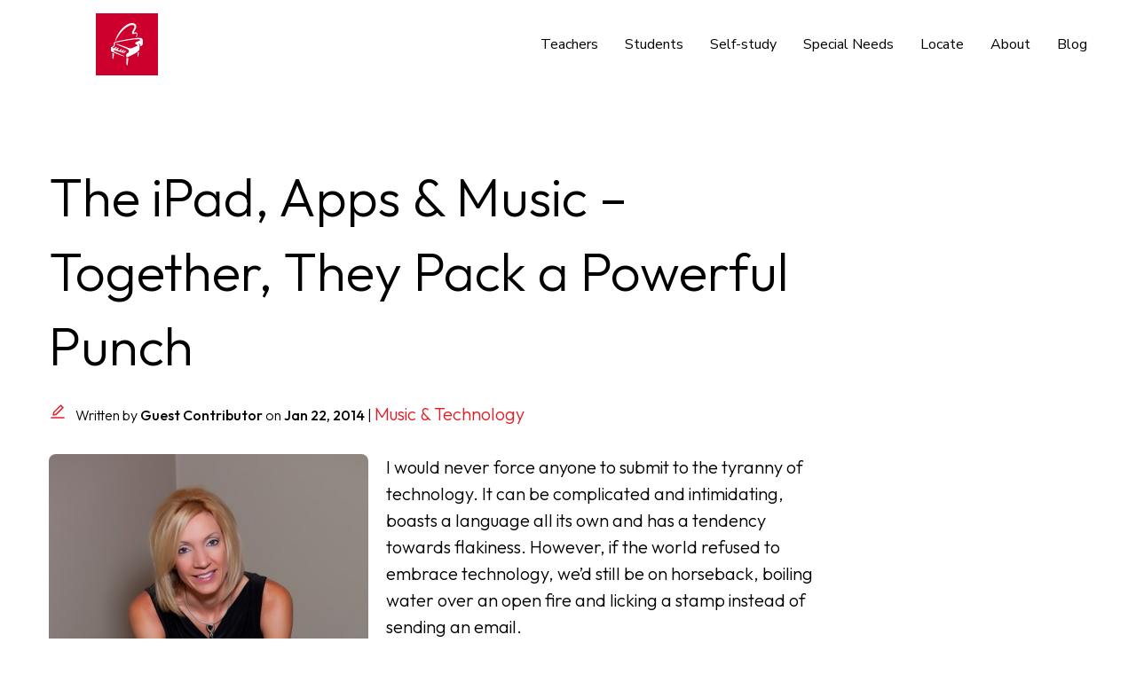

--- FILE ---
content_type: image/svg+xml
request_url: https://simplymusic.com/wp-content/uploads/2024/04/EditOutlined.svg
body_size: 1129
content:
<svg width="20" height="20" viewBox="0 0 20 20" fill="none" xmlns="http://www.w3.org/2000/svg">
<path d="M5.0332 14.6875C5.07227 14.6875 5.11133 14.6836 5.15039 14.6777L8.43555 14.1016C8.47461 14.0938 8.51172 14.0762 8.53906 14.0469L16.8184 5.76758C16.8365 5.74951 16.8508 5.72805 16.8606 5.70442C16.8704 5.68079 16.8755 5.65546 16.8755 5.62988C16.8755 5.6043 16.8704 5.57897 16.8606 5.55535C16.8508 5.53172 16.8365 5.51026 16.8184 5.49219L13.5723 2.24414C13.5352 2.20703 13.4863 2.1875 13.4336 2.1875C13.3809 2.1875 13.332 2.20703 13.2949 2.24414L5.01562 10.5234C4.98633 10.5527 4.96875 10.5879 4.96094 10.627L4.38477 13.9121C4.36577 14.0167 4.37255 14.1244 4.40454 14.2258C4.43654 14.3273 4.49276 14.4193 4.56836 14.4941C4.69727 14.6191 4.85938 14.6875 5.0332 14.6875ZM6.34961 11.2812L13.4336 4.19922L14.8652 5.63086L7.78125 12.7129L6.04492 13.0195L6.34961 11.2812ZM17.1875 16.3281H2.8125C2.4668 16.3281 2.1875 16.6074 2.1875 16.9531V17.6562C2.1875 17.7422 2.25781 17.8125 2.34375 17.8125H17.6562C17.7422 17.8125 17.8125 17.7422 17.8125 17.6562V16.9531C17.8125 16.6074 17.5332 16.3281 17.1875 16.3281Z" fill="#E31F26"/>
</svg>
